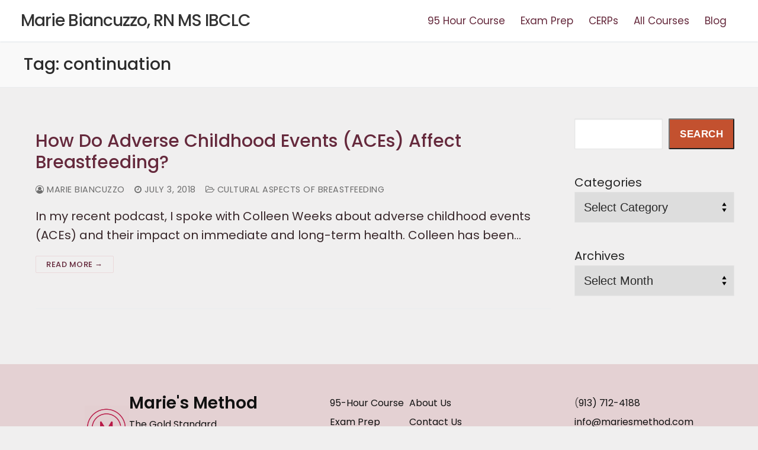

--- FILE ---
content_type: text/html; charset=UTF-8
request_url: https://mariebiancuzzo.com/tag/continuation/
body_size: 15543
content:
<!doctype html>
<html lang="en-US">
<head>
	<meta charset="UTF-8">
	<meta name="viewport" content="width=device-width, initial-scale=1, maximum-scale=10.0, user-scalable=yes">
	<link rel="profile" href="http://gmpg.org/xfn/11">
	<title>ACES (Early Childhood Event) and their relationship to breastfeeding</title>
<meta name='robots' content='max-image-preview:large' />
	<style>img:is([sizes="auto" i], [sizes^="auto," i]) { contain-intrinsic-size: 3000px 1500px }</style>
	<link rel='dns-prefetch' href='//fonts.googleapis.com' />
<link rel="alternate" type="application/rss+xml" title="Marie Biancuzzo, RN MS IBCLC &raquo; Feed" href="https://mariebiancuzzo.com/feed/" />
<link rel="alternate" type="application/rss+xml" title="Marie Biancuzzo, RN MS IBCLC &raquo; Comments Feed" href="https://mariebiancuzzo.com/comments/feed/" />
<link rel="alternate" type="application/rss+xml" title="Marie Biancuzzo, RN MS IBCLC &raquo; continuation Tag Feed" href="https://mariebiancuzzo.com/tag/continuation/feed/" />
<script type="text/javascript">
/* <![CDATA[ */
window._wpemojiSettings = {"baseUrl":"https:\/\/s.w.org\/images\/core\/emoji\/16.0.1\/72x72\/","ext":".png","svgUrl":"https:\/\/s.w.org\/images\/core\/emoji\/16.0.1\/svg\/","svgExt":".svg","source":{"concatemoji":"https:\/\/mariebiancuzzo.com\/wp-includes\/js\/wp-emoji-release.min.js?ver=6.8.3"}};
/*! This file is auto-generated */
!function(s,n){var o,i,e;function c(e){try{var t={supportTests:e,timestamp:(new Date).valueOf()};sessionStorage.setItem(o,JSON.stringify(t))}catch(e){}}function p(e,t,n){e.clearRect(0,0,e.canvas.width,e.canvas.height),e.fillText(t,0,0);var t=new Uint32Array(e.getImageData(0,0,e.canvas.width,e.canvas.height).data),a=(e.clearRect(0,0,e.canvas.width,e.canvas.height),e.fillText(n,0,0),new Uint32Array(e.getImageData(0,0,e.canvas.width,e.canvas.height).data));return t.every(function(e,t){return e===a[t]})}function u(e,t){e.clearRect(0,0,e.canvas.width,e.canvas.height),e.fillText(t,0,0);for(var n=e.getImageData(16,16,1,1),a=0;a<n.data.length;a++)if(0!==n.data[a])return!1;return!0}function f(e,t,n,a){switch(t){case"flag":return n(e,"\ud83c\udff3\ufe0f\u200d\u26a7\ufe0f","\ud83c\udff3\ufe0f\u200b\u26a7\ufe0f")?!1:!n(e,"\ud83c\udde8\ud83c\uddf6","\ud83c\udde8\u200b\ud83c\uddf6")&&!n(e,"\ud83c\udff4\udb40\udc67\udb40\udc62\udb40\udc65\udb40\udc6e\udb40\udc67\udb40\udc7f","\ud83c\udff4\u200b\udb40\udc67\u200b\udb40\udc62\u200b\udb40\udc65\u200b\udb40\udc6e\u200b\udb40\udc67\u200b\udb40\udc7f");case"emoji":return!a(e,"\ud83e\udedf")}return!1}function g(e,t,n,a){var r="undefined"!=typeof WorkerGlobalScope&&self instanceof WorkerGlobalScope?new OffscreenCanvas(300,150):s.createElement("canvas"),o=r.getContext("2d",{willReadFrequently:!0}),i=(o.textBaseline="top",o.font="600 32px Arial",{});return e.forEach(function(e){i[e]=t(o,e,n,a)}),i}function t(e){var t=s.createElement("script");t.src=e,t.defer=!0,s.head.appendChild(t)}"undefined"!=typeof Promise&&(o="wpEmojiSettingsSupports",i=["flag","emoji"],n.supports={everything:!0,everythingExceptFlag:!0},e=new Promise(function(e){s.addEventListener("DOMContentLoaded",e,{once:!0})}),new Promise(function(t){var n=function(){try{var e=JSON.parse(sessionStorage.getItem(o));if("object"==typeof e&&"number"==typeof e.timestamp&&(new Date).valueOf()<e.timestamp+604800&&"object"==typeof e.supportTests)return e.supportTests}catch(e){}return null}();if(!n){if("undefined"!=typeof Worker&&"undefined"!=typeof OffscreenCanvas&&"undefined"!=typeof URL&&URL.createObjectURL&&"undefined"!=typeof Blob)try{var e="postMessage("+g.toString()+"("+[JSON.stringify(i),f.toString(),p.toString(),u.toString()].join(",")+"));",a=new Blob([e],{type:"text/javascript"}),r=new Worker(URL.createObjectURL(a),{name:"wpTestEmojiSupports"});return void(r.onmessage=function(e){c(n=e.data),r.terminate(),t(n)})}catch(e){}c(n=g(i,f,p,u))}t(n)}).then(function(e){for(var t in e)n.supports[t]=e[t],n.supports.everything=n.supports.everything&&n.supports[t],"flag"!==t&&(n.supports.everythingExceptFlag=n.supports.everythingExceptFlag&&n.supports[t]);n.supports.everythingExceptFlag=n.supports.everythingExceptFlag&&!n.supports.flag,n.DOMReady=!1,n.readyCallback=function(){n.DOMReady=!0}}).then(function(){return e}).then(function(){var e;n.supports.everything||(n.readyCallback(),(e=n.source||{}).concatemoji?t(e.concatemoji):e.wpemoji&&e.twemoji&&(t(e.twemoji),t(e.wpemoji)))}))}((window,document),window._wpemojiSettings);
/* ]]> */
</script>
<style id='wp-emoji-styles-inline-css' type='text/css'>

	img.wp-smiley, img.emoji {
		display: inline !important;
		border: none !important;
		box-shadow: none !important;
		height: 1em !important;
		width: 1em !important;
		margin: 0 0.07em !important;
		vertical-align: -0.1em !important;
		background: none !important;
		padding: 0 !important;
	}
</style>
<link rel='stylesheet' id='wp-block-library-css' href='https://mariebiancuzzo.com/wp-includes/css/dist/block-library/style.min.css?ver=6.8.3' type='text/css' media='all' />
<style id='classic-theme-styles-inline-css' type='text/css'>
/*! This file is auto-generated */
.wp-block-button__link{color:#fff;background-color:#32373c;border-radius:9999px;box-shadow:none;text-decoration:none;padding:calc(.667em + 2px) calc(1.333em + 2px);font-size:1.125em}.wp-block-file__button{background:#32373c;color:#fff;text-decoration:none}
</style>
<style id='global-styles-inline-css' type='text/css'>
:root{--wp--preset--aspect-ratio--square: 1;--wp--preset--aspect-ratio--4-3: 4/3;--wp--preset--aspect-ratio--3-4: 3/4;--wp--preset--aspect-ratio--3-2: 3/2;--wp--preset--aspect-ratio--2-3: 2/3;--wp--preset--aspect-ratio--16-9: 16/9;--wp--preset--aspect-ratio--9-16: 9/16;--wp--preset--color--black: #000000;--wp--preset--color--cyan-bluish-gray: #abb8c3;--wp--preset--color--white: #ffffff;--wp--preset--color--pale-pink: #f78da7;--wp--preset--color--vivid-red: #cf2e2e;--wp--preset--color--luminous-vivid-orange: #ff6900;--wp--preset--color--luminous-vivid-amber: #fcb900;--wp--preset--color--light-green-cyan: #7bdcb5;--wp--preset--color--vivid-green-cyan: #00d084;--wp--preset--color--pale-cyan-blue: #8ed1fc;--wp--preset--color--vivid-cyan-blue: #0693e3;--wp--preset--color--vivid-purple: #9b51e0;--wp--preset--gradient--vivid-cyan-blue-to-vivid-purple: linear-gradient(135deg,rgba(6,147,227,1) 0%,rgb(155,81,224) 100%);--wp--preset--gradient--light-green-cyan-to-vivid-green-cyan: linear-gradient(135deg,rgb(122,220,180) 0%,rgb(0,208,130) 100%);--wp--preset--gradient--luminous-vivid-amber-to-luminous-vivid-orange: linear-gradient(135deg,rgba(252,185,0,1) 0%,rgba(255,105,0,1) 100%);--wp--preset--gradient--luminous-vivid-orange-to-vivid-red: linear-gradient(135deg,rgba(255,105,0,1) 0%,rgb(207,46,46) 100%);--wp--preset--gradient--very-light-gray-to-cyan-bluish-gray: linear-gradient(135deg,rgb(238,238,238) 0%,rgb(169,184,195) 100%);--wp--preset--gradient--cool-to-warm-spectrum: linear-gradient(135deg,rgb(74,234,220) 0%,rgb(151,120,209) 20%,rgb(207,42,186) 40%,rgb(238,44,130) 60%,rgb(251,105,98) 80%,rgb(254,248,76) 100%);--wp--preset--gradient--blush-light-purple: linear-gradient(135deg,rgb(255,206,236) 0%,rgb(152,150,240) 100%);--wp--preset--gradient--blush-bordeaux: linear-gradient(135deg,rgb(254,205,165) 0%,rgb(254,45,45) 50%,rgb(107,0,62) 100%);--wp--preset--gradient--luminous-dusk: linear-gradient(135deg,rgb(255,203,112) 0%,rgb(199,81,192) 50%,rgb(65,88,208) 100%);--wp--preset--gradient--pale-ocean: linear-gradient(135deg,rgb(255,245,203) 0%,rgb(182,227,212) 50%,rgb(51,167,181) 100%);--wp--preset--gradient--electric-grass: linear-gradient(135deg,rgb(202,248,128) 0%,rgb(113,206,126) 100%);--wp--preset--gradient--midnight: linear-gradient(135deg,rgb(2,3,129) 0%,rgb(40,116,252) 100%);--wp--preset--font-size--small: 13px;--wp--preset--font-size--medium: 20px;--wp--preset--font-size--large: 36px;--wp--preset--font-size--x-large: 42px;--wp--preset--spacing--20: 0.44rem;--wp--preset--spacing--30: 0.67rem;--wp--preset--spacing--40: 1rem;--wp--preset--spacing--50: 1.5rem;--wp--preset--spacing--60: 2.25rem;--wp--preset--spacing--70: 3.38rem;--wp--preset--spacing--80: 5.06rem;--wp--preset--shadow--natural: 6px 6px 9px rgba(0, 0, 0, 0.2);--wp--preset--shadow--deep: 12px 12px 50px rgba(0, 0, 0, 0.4);--wp--preset--shadow--sharp: 6px 6px 0px rgba(0, 0, 0, 0.2);--wp--preset--shadow--outlined: 6px 6px 0px -3px rgba(255, 255, 255, 1), 6px 6px rgba(0, 0, 0, 1);--wp--preset--shadow--crisp: 6px 6px 0px rgba(0, 0, 0, 1);}:where(.is-layout-flex){gap: 0.5em;}:where(.is-layout-grid){gap: 0.5em;}body .is-layout-flex{display: flex;}.is-layout-flex{flex-wrap: wrap;align-items: center;}.is-layout-flex > :is(*, div){margin: 0;}body .is-layout-grid{display: grid;}.is-layout-grid > :is(*, div){margin: 0;}:where(.wp-block-columns.is-layout-flex){gap: 2em;}:where(.wp-block-columns.is-layout-grid){gap: 2em;}:where(.wp-block-post-template.is-layout-flex){gap: 1.25em;}:where(.wp-block-post-template.is-layout-grid){gap: 1.25em;}.has-black-color{color: var(--wp--preset--color--black) !important;}.has-cyan-bluish-gray-color{color: var(--wp--preset--color--cyan-bluish-gray) !important;}.has-white-color{color: var(--wp--preset--color--white) !important;}.has-pale-pink-color{color: var(--wp--preset--color--pale-pink) !important;}.has-vivid-red-color{color: var(--wp--preset--color--vivid-red) !important;}.has-luminous-vivid-orange-color{color: var(--wp--preset--color--luminous-vivid-orange) !important;}.has-luminous-vivid-amber-color{color: var(--wp--preset--color--luminous-vivid-amber) !important;}.has-light-green-cyan-color{color: var(--wp--preset--color--light-green-cyan) !important;}.has-vivid-green-cyan-color{color: var(--wp--preset--color--vivid-green-cyan) !important;}.has-pale-cyan-blue-color{color: var(--wp--preset--color--pale-cyan-blue) !important;}.has-vivid-cyan-blue-color{color: var(--wp--preset--color--vivid-cyan-blue) !important;}.has-vivid-purple-color{color: var(--wp--preset--color--vivid-purple) !important;}.has-black-background-color{background-color: var(--wp--preset--color--black) !important;}.has-cyan-bluish-gray-background-color{background-color: var(--wp--preset--color--cyan-bluish-gray) !important;}.has-white-background-color{background-color: var(--wp--preset--color--white) !important;}.has-pale-pink-background-color{background-color: var(--wp--preset--color--pale-pink) !important;}.has-vivid-red-background-color{background-color: var(--wp--preset--color--vivid-red) !important;}.has-luminous-vivid-orange-background-color{background-color: var(--wp--preset--color--luminous-vivid-orange) !important;}.has-luminous-vivid-amber-background-color{background-color: var(--wp--preset--color--luminous-vivid-amber) !important;}.has-light-green-cyan-background-color{background-color: var(--wp--preset--color--light-green-cyan) !important;}.has-vivid-green-cyan-background-color{background-color: var(--wp--preset--color--vivid-green-cyan) !important;}.has-pale-cyan-blue-background-color{background-color: var(--wp--preset--color--pale-cyan-blue) !important;}.has-vivid-cyan-blue-background-color{background-color: var(--wp--preset--color--vivid-cyan-blue) !important;}.has-vivid-purple-background-color{background-color: var(--wp--preset--color--vivid-purple) !important;}.has-black-border-color{border-color: var(--wp--preset--color--black) !important;}.has-cyan-bluish-gray-border-color{border-color: var(--wp--preset--color--cyan-bluish-gray) !important;}.has-white-border-color{border-color: var(--wp--preset--color--white) !important;}.has-pale-pink-border-color{border-color: var(--wp--preset--color--pale-pink) !important;}.has-vivid-red-border-color{border-color: var(--wp--preset--color--vivid-red) !important;}.has-luminous-vivid-orange-border-color{border-color: var(--wp--preset--color--luminous-vivid-orange) !important;}.has-luminous-vivid-amber-border-color{border-color: var(--wp--preset--color--luminous-vivid-amber) !important;}.has-light-green-cyan-border-color{border-color: var(--wp--preset--color--light-green-cyan) !important;}.has-vivid-green-cyan-border-color{border-color: var(--wp--preset--color--vivid-green-cyan) !important;}.has-pale-cyan-blue-border-color{border-color: var(--wp--preset--color--pale-cyan-blue) !important;}.has-vivid-cyan-blue-border-color{border-color: var(--wp--preset--color--vivid-cyan-blue) !important;}.has-vivid-purple-border-color{border-color: var(--wp--preset--color--vivid-purple) !important;}.has-vivid-cyan-blue-to-vivid-purple-gradient-background{background: var(--wp--preset--gradient--vivid-cyan-blue-to-vivid-purple) !important;}.has-light-green-cyan-to-vivid-green-cyan-gradient-background{background: var(--wp--preset--gradient--light-green-cyan-to-vivid-green-cyan) !important;}.has-luminous-vivid-amber-to-luminous-vivid-orange-gradient-background{background: var(--wp--preset--gradient--luminous-vivid-amber-to-luminous-vivid-orange) !important;}.has-luminous-vivid-orange-to-vivid-red-gradient-background{background: var(--wp--preset--gradient--luminous-vivid-orange-to-vivid-red) !important;}.has-very-light-gray-to-cyan-bluish-gray-gradient-background{background: var(--wp--preset--gradient--very-light-gray-to-cyan-bluish-gray) !important;}.has-cool-to-warm-spectrum-gradient-background{background: var(--wp--preset--gradient--cool-to-warm-spectrum) !important;}.has-blush-light-purple-gradient-background{background: var(--wp--preset--gradient--blush-light-purple) !important;}.has-blush-bordeaux-gradient-background{background: var(--wp--preset--gradient--blush-bordeaux) !important;}.has-luminous-dusk-gradient-background{background: var(--wp--preset--gradient--luminous-dusk) !important;}.has-pale-ocean-gradient-background{background: var(--wp--preset--gradient--pale-ocean) !important;}.has-electric-grass-gradient-background{background: var(--wp--preset--gradient--electric-grass) !important;}.has-midnight-gradient-background{background: var(--wp--preset--gradient--midnight) !important;}.has-small-font-size{font-size: var(--wp--preset--font-size--small) !important;}.has-medium-font-size{font-size: var(--wp--preset--font-size--medium) !important;}.has-large-font-size{font-size: var(--wp--preset--font-size--large) !important;}.has-x-large-font-size{font-size: var(--wp--preset--font-size--x-large) !important;}
:where(.wp-block-post-template.is-layout-flex){gap: 1.25em;}:where(.wp-block-post-template.is-layout-grid){gap: 1.25em;}
:where(.wp-block-columns.is-layout-flex){gap: 2em;}:where(.wp-block-columns.is-layout-grid){gap: 2em;}
:root :where(.wp-block-pullquote){font-size: 1.5em;line-height: 1.6;}
</style>
<link rel='stylesheet' id='simple-banner-style-css' href='https://mariebiancuzzo.com/wp-content/plugins/simple-banner/simple-banner.css?ver=3.2.1' type='text/css' media='all' />
<link rel='stylesheet' id='wp-components-css' href='https://mariebiancuzzo.com/wp-includes/css/dist/components/style.min.css?ver=6.8.3' type='text/css' media='all' />
<link rel='stylesheet' id='godaddy-styles-css' href='https://mariebiancuzzo.com/wp-content/mu-plugins/vendor/wpex/godaddy-launch/includes/Dependencies/GoDaddy/Styles/build/latest.css?ver=2.0.2' type='text/css' media='all' />
<link rel='stylesheet' id='font-awesome-css' href='https://mariebiancuzzo.com/wp-content/plugins/elementor/assets/lib/font-awesome/css/font-awesome.min.css?ver=4.7.0' type='text/css' media='all' />
<link rel='stylesheet' id='customify-google-font-css' href='//fonts.googleapis.com/css?family=Poppins%3A100%2C100i%2C200%2C200i%2C300%2C300i%2C400%2C400i%2C500%2C500i%2C600%2C600i%2C700%2C700i%2C800%2C800i%2C900%2C900i&#038;display=swap&#038;ver=0.4.13' type='text/css' media='all' />
<link rel='stylesheet' id='customify-style-css' href='https://mariebiancuzzo.com/wp-content/themes/customify/style.min.css?ver=0.4.13' type='text/css' media='all' />
<style id='customify-style-inline-css' type='text/css'>
.customify-container, .layout-contained, .site-framed .site, .site-boxed .site { max-width: 2000px; } .main-layout-content .entry-content > .alignwide { width: calc( 2000px - 4em ); max-width: 100vw;  }#blog-posts .posts-layout .entry-media {border-radius: 15px;}#blog-posts .entry-readmore a  {color: #65293c; text-decoration-color: #65293c;} .single-post .content-inner {max-width: 1200px;}.header-top .header--row-inner,body:not(.fl-builder-edit) .button,body:not(.fl-builder-edit) button:not(.menu-mobile-toggle, .components-button, .customize-partial-edit-shortcut-button),body:not(.fl-builder-edit) input[type="button"]:not(.ed_button),button.button,input[type="button"]:not(.ed_button, .components-button, .customize-partial-edit-shortcut-button),input[type="reset"]:not(.components-button, .customize-partial-edit-shortcut-button),input[type="submit"]:not(.components-button, .customize-partial-edit-shortcut-button),.pagination .nav-links > *:hover,.pagination .nav-links span,.nav-menu-desktop.style-full-height .primary-menu-ul > li.current-menu-item > a,.nav-menu-desktop.style-full-height .primary-menu-ul > li.current-menu-ancestor > a,.nav-menu-desktop.style-full-height .primary-menu-ul > li > a:hover,.posts-layout .readmore-button:hover{    background-color: #ead9db;}.posts-layout .readmore-button {color: #ead9db;}.pagination .nav-links > *:hover,.pagination .nav-links span,.entry-single .tags-links a:hover,.entry-single .cat-links a:hover,.posts-layout .readmore-button,.posts-layout .readmore-button:hover{    border-color: #ead9db;}.customify-builder-btn{    background-color: #5e4b4d;}body{    color: #38272a;}abbr, acronym {    border-bottom-color: #38272a;}a                {                    color: #111111;}a:hover,a:focus,.link-meta:hover, .link-meta a:hover{    color: #444444;}h2 + h3,.comments-area h2 + .comments-title,.h2 + h3,.comments-area .h2 + .comments-title,.page-breadcrumb {    border-top-color: #eaecee;}blockquote,.site-content .widget-area .menu li.current-menu-item > a:before{    border-left-color: #eaecee;}@media screen and (min-width: 64em) {    .comment-list .children li.comment {        border-left-color: #eaecee;    }    .comment-list .children li.comment:after {        background-color: #eaecee;    }}.page-titlebar, .page-breadcrumb,.posts-layout .entry-inner {    border-bottom-color: #eaecee;}.header-search-form .search-field,.entry-content .page-links a,.header-search-modal,.pagination .nav-links > *,.entry-footer .tags-links a, .entry-footer .cat-links a,.search .content-area article,.site-content .widget-area .menu li.current-menu-item > a,.posts-layout .entry-inner,.post-navigation .nav-links,article.comment .comment-meta,.widget-area .widget_pages li a, .widget-area .widget_categories li a, .widget-area .widget_archive li a, .widget-area .widget_meta li a, .widget-area .widget_nav_menu li a, .widget-area .widget_product_categories li a, .widget-area .widget_recent_entries li a, .widget-area .widget_rss li a,.widget-area .widget_recent_comments li{    border-color: #eaecee;}.header-search-modal::before {    border-top-color: #eaecee;    border-left-color: #eaecee;}@media screen and (min-width: 48em) {    .content-sidebar.sidebar_vertical_border .content-area {        border-right-color: #eaecee;    }    .sidebar-content.sidebar_vertical_border .content-area {        border-left-color: #eaecee;    }    .sidebar-sidebar-content.sidebar_vertical_border .sidebar-primary {        border-right-color: #eaecee;    }    .sidebar-sidebar-content.sidebar_vertical_border .sidebar-secondary {        border-right-color: #eaecee;    }    .content-sidebar-sidebar.sidebar_vertical_border .sidebar-primary {        border-left-color: #eaecee;    }    .content-sidebar-sidebar.sidebar_vertical_border .sidebar-secondary {        border-left-color: #eaecee;    }    .sidebar-content-sidebar.sidebar_vertical_border .content-area {        border-left-color: #eaecee;        border-right-color: #eaecee;    }    .sidebar-content-sidebar.sidebar_vertical_border .content-area {        border-left-color: #eaecee;        border-right-color: #eaecee;    }}article.comment .comment-post-author {background: #6d6d6d;}.pagination .nav-links > *,.link-meta,.link-meta a,.color-meta,.entry-single .tags-links:before,.entry-single .cats-links:before{    color: #6d6d6d;}h1, h2, h3, h4, h5, h6 { color: #65293c;}.site-content .widget-title { color: #65293c;}body {font-family: "Poppins";font-weight: normal;font-size: 20px;line-height: 32px;}h1, h2, h3, h4, h5, h6, .h1, .h2, .h3, .h4, .h5, .h6 {font-family: "Poppins";font-weight: 500;}.site-content .widget-title {font-family: "Poppins";font-weight: 300;}.site-branding .site-title, .site-branding .site-title a {font-family: "Poppins";font-weight: 500;text-transform: none;font-size: 28px;letter-spacing: -1px;}.site-branding .site-description {font-family: "Poppins";font-weight: 300;}.entry-content h1, .wp-block h1, .entry-single .entry-title {font-size: 42px;line-height: 56px;}.entry-content h2, .wp-block h2 {font-size: 36px;line-height: 46px;}.entry-content h3, .wp-block h3 {font-size: 32px;line-height: 40px;}.entry-content h4, .wp-block h4 {font-size: 24px;line-height: 30px;}.entry-content h5, .wp-block h5 {font-size: 20px;line-height: 26px;}.entry-content h6, .wp-block h6 {font-size: 16px;line-height: 20px;}#page-cover {background-image: url("https://r21.802.myftpupload.com/wp-content/themes/customify/assets/images/default-cover.jpg");}.header--row:not(.header--transparent).header-main .header--row-inner  {background-color: #ffffff;} #header-menu-sidebar-bg  {color: #ffffff; text-decoration-color: #ffffff;} #header-menu-sidebar-bg .menu li a, #header-menu-sidebar-bg .item--html a, #header-menu-sidebar-bg .cart-item-link, #header-menu-sidebar-bg .nav-toggle-icon  {color: #ffffff; text-decoration-color: #ffffff;} #header-menu-sidebar-bg:before  {background-color: #000000;} .sub-menu .li-duplicator {display:none !important;}.header-search_icon-item .header-search-modal  {border-style: solid;} .header-search_icon-item .search-field  {border-style: solid;} .dark-mode .header-search_box-item .search-form-fields, .header-search_box-item .search-form-fields  {border-style: solid;} .builder-item--primary-menu .nav-menu-desktop .primary-menu-ul > li > a  {color: #65293c; text-decoration-color: #65293c;} .builder-item--primary-menu .nav-menu-desktop .primary-menu-ul > li > a,.builder-item-sidebar .primary-menu-sidebar .primary-menu-ul > li > a {font-family: "Poppins";font-weight: normal;text-transform: none;font-size: 17px;}a.item--button {font-family: "Poppins";font-weight: 500;font-size: 15px;}a.item--button  {color: #eeeeee; text-decoration-color: #eeeeee;background-color: #65293c;border-top-left-radius: 18px;border-top-right-radius: 18px;border-bottom-right-radius: 18px;border-bottom-left-radius: 18px;} .header-social-icons.customify-builder-social-icons.color-custom li a {background-color: #ededed;}.header-social-icons.customify-builder-social-icons.color-custom li a {color: #000000;}#cb-row--footer-main .footer--row-inner {background-color: #e4d1d3}#cb-row--footer-bottom .footer--row-inner {background-color: #e4d1d3}.builder-item--footer_copyright, .builder-item--footer_copyright p {font-weight: 600;}.footer-social-icons.customify-builder-social-icons.color-custom li a {background-color: #e9e9e9;}.footer-social-icons.customify-builder-social-icons.color-custom li a {color: #6c648b;}body  {background-color: #f0efef;} .site-content .content-area  {background-color: #f0efef;} .site-content  {background-color: #f0efef;} /* CSS for desktop */#blog-posts .entry-inner  {margin-top: 20px;margin-right: 20px;margin-bottom: 20px;margin-left: 20px;padding-bottom: 60px;} #blog-posts .posts-layout .entry-media, #blog-posts .posts-layout.layout--blog_classic .entry-media {flex-basis: 20%; width: 20%;}#page-cover .page-cover-inner {min-height: 300px;}.header--row.header-top .customify-grid, .header--row.header-top .style-full-height .primary-menu-ul > li > a {min-height: 0px;}.header--row.header-main .customify-grid, .header--row.header-main .style-full-height .primary-menu-ul > li > a {min-height: 70px;}.header--row.header-bottom .customify-grid, .header--row.header-bottom .style-full-height .primary-menu-ul > li > a {min-height: 0px;}.header--row .builder-item--logo, .builder-item.builder-item--group .item--inner.builder-item--logo {margin-top: 05px;margin-right: 05px;margin-bottom: 05px;margin-left: 05px;}.header--row .builder-first--nav-icon {text-align: right;}.header-search_icon-item .search-submit {margin-left: -40px;}.header-search_box-item .search-submit{margin-left: -40px;} .header-search_box-item .woo_bootster_search .search-submit{margin-left: -40px;} .header-search_box-item .header-search-form button.search-submit{margin-left:-40px;}.header--row .builder-first--primary-menu {text-align: right;}.footer--row .builder-item--footer-1, .builder-item.builder-item--group .item--inner.builder-item--footer-1 {margin-top: 0px;margin-bottom: 0px;}.footer-social-icons.customify-builder-social-icons li a { font-size: 14px; }.footer-social-icons.customify-builder-social-icons li a {padding: 0.5em;}.footer-social-icons.customify-builder-social-icons li {margin-left: 4px; margin-right: 4px;}.footer--row .builder-item--footer-social-icons, .builder-item.builder-item--group .item--inner.builder-item--footer-social-icons {margin-top: 10px;}/* CSS for tablet */@media screen and (max-width: 1024px) { #page-cover .page-cover-inner {min-height: 250px;}.header--row .builder-first--nav-icon {text-align: right;}.header-search_icon-item .search-submit {margin-left: -40px;}.header-search_box-item .search-submit{margin-left: -40px;} .header-search_box-item .woo_bootster_search .search-submit{margin-left: -40px;} .header-search_box-item .header-search-form button.search-submit{margin-left:-40px;} }/* CSS for mobile */@media screen and (max-width: 568px) { #blog-posts .entry-inner  {margin-top: 0px;margin-right: 0px;margin-bottom: 0px;margin-left: 0px;} body {font-size: 18px;}.site-branding .site-title, .site-branding .site-title a {font-size: 16px;}.entry-content h1, .wp-block h1, .entry-single .entry-title {font-size: 26px;}.entry-content h2, .wp-block h2 {font-size: 25px;}.entry-content h3, .wp-block h3 {font-size: 24px;}.entry-content h4, .wp-block h4 {font-size: 23px;}.entry-content h5, .wp-block h5 {font-size: 22px;}.entry-content h6, .wp-block h6 {font-size: 21px;}#page-cover .page-cover-inner {min-height: 200px;}.header--row.header-top .customify-grid, .header--row.header-top .style-full-height .primary-menu-ul > li > a {min-height: 33px;}.header--row .builder-first--nav-icon {text-align: right;}.header-search_icon-item .search-submit {margin-left: -40px;}.header-search_box-item .search-submit{margin-left: -40px;} .header-search_box-item .woo_bootster_search .search-submit{margin-left: -40px;} .header-search_box-item .header-search-form button.search-submit{margin-left:-40px;} }
</style>
<script type="text/javascript" src="https://mariebiancuzzo.com/wp-includes/js/jquery/jquery.min.js?ver=3.7.1" id="jquery-core-js"></script>
<script type="text/javascript" src="https://mariebiancuzzo.com/wp-includes/js/jquery/jquery-migrate.min.js?ver=3.4.1" id="jquery-migrate-js"></script>
<script type="text/javascript" id="simple-banner-script-js-before">
/* <![CDATA[ */
const simpleBannerScriptParams = {"pro_version_enabled":"","debug_mode":"","id":2246,"version":"3.2.1","banner_params":[{"hide_simple_banner":"yes","simple_banner_prepend_element":"body","simple_banner_position":"sticky","header_margin":"","header_padding":"","wp_body_open_enabled":"","wp_body_open":true,"simple_banner_z_index":"99999","simple_banner_text":"","disabled_on_current_page":false,"disabled_pages_array":[],"is_current_page_a_post":true,"disabled_on_posts":"","simple_banner_disabled_page_paths":"","simple_banner_font_size":"14px","simple_banner_color":"#000000","simple_banner_text_color":"#ffffff","simple_banner_link_color":"#eeeeee","simple_banner_close_color":"#000000","simple_banner_custom_css":"","simple_banner_scrolling_custom_css":"","simple_banner_text_custom_css":"","simple_banner_button_css":"","site_custom_css":"","keep_site_custom_css":"","site_custom_js":"","keep_site_custom_js":"","close_button_enabled":"","close_button_expiration":"","close_button_cookie_set":false,"current_date":{"date":"2026-01-22 08:03:17.787455","timezone_type":3,"timezone":"UTC"},"start_date":{"date":"2026-01-22 08:03:17.787467","timezone_type":3,"timezone":"UTC"},"end_date":{"date":"2026-01-22 08:03:17.787475","timezone_type":3,"timezone":"UTC"},"simple_banner_start_after_date":"","simple_banner_remove_after_date":"","simple_banner_insert_inside_element":""}]}
/* ]]> */
</script>
<script type="text/javascript" src="https://mariebiancuzzo.com/wp-content/plugins/simple-banner/simple-banner.js?ver=3.2.1" id="simple-banner-script-js"></script>
<link rel="https://api.w.org/" href="https://mariebiancuzzo.com/wp-json/" /><link rel="alternate" title="JSON" type="application/json" href="https://mariebiancuzzo.com/wp-json/wp/v2/tags/587" /><link rel="EditURI" type="application/rsd+xml" title="RSD" href="https://mariebiancuzzo.com/xmlrpc.php?rsd" />
<meta name="generator" content="WordPress 6.8.3" />
<style id="simple-banner-hide" type="text/css">.simple-banner{display:none;}</style><style id="simple-banner-position" type="text/css">.simple-banner{position:sticky;}</style><style id="simple-banner-font-size" type="text/css">.simple-banner .simple-banner-text{font-size:14px;}</style><style id="simple-banner-background-color" type="text/css">.simple-banner{background:#000000;}</style><style id="simple-banner-text-color" type="text/css">.simple-banner .simple-banner-text{color:#ffffff;}</style><style id="simple-banner-link-color" type="text/css">.simple-banner .simple-banner-text a{color:#eeeeee;}</style><style id="simple-banner-z-index" type="text/css">.simple-banner{z-index:99999;}</style><style id="simple-banner-close-color" type="text/css">.simple-banner .simple-banner-button{color:#000000;}</style><style id="simple-banner-site-custom-css-dummy" type="text/css"></style><script id="simple-banner-site-custom-js-dummy" type="text/javascript"></script><meta name="description" content="ACES are early childhood events. How do they impact breastfeeding? Just as importantly, can breastfeeding affected ACES? Come find out!">
<meta name="generator" content="Elementor 3.34.2; features: additional_custom_breakpoints; settings: css_print_method-external, google_font-enabled, font_display-auto">
			<style>
				.e-con.e-parent:nth-of-type(n+4):not(.e-lazyloaded):not(.e-no-lazyload),
				.e-con.e-parent:nth-of-type(n+4):not(.e-lazyloaded):not(.e-no-lazyload) * {
					background-image: none !important;
				}
				@media screen and (max-height: 1024px) {
					.e-con.e-parent:nth-of-type(n+3):not(.e-lazyloaded):not(.e-no-lazyload),
					.e-con.e-parent:nth-of-type(n+3):not(.e-lazyloaded):not(.e-no-lazyload) * {
						background-image: none !important;
					}
				}
				@media screen and (max-height: 640px) {
					.e-con.e-parent:nth-of-type(n+2):not(.e-lazyloaded):not(.e-no-lazyload),
					.e-con.e-parent:nth-of-type(n+2):not(.e-lazyloaded):not(.e-no-lazyload) * {
						background-image: none !important;
					}
				}
			</style>
			<link rel="icon" href="https://mariebiancuzzo.com/wp-content/uploads/2025/06/cropped-MM.BrandPrez.03-66-150x150.png" sizes="32x32" />
<link rel="icon" href="https://mariebiancuzzo.com/wp-content/uploads/2025/06/cropped-MM.BrandPrez.03-66-300x300.png" sizes="192x192" />
<link rel="apple-touch-icon" href="https://mariebiancuzzo.com/wp-content/uploads/2025/06/cropped-MM.BrandPrez.03-66-300x300.png" />
<meta name="msapplication-TileImage" content="https://mariebiancuzzo.com/wp-content/uploads/2025/06/cropped-MM.BrandPrez.03-66-300x300.png" />
</head>

<body class="archive tag tag-continuation tag-587 wp-theme-customify hfeed content-sidebar main-layout-content-sidebar site-full-width menu_sidebar_slide_left elementor-default elementor-kit-7809">
<div id="page" class="site box-shadow">
	<a class="skip-link screen-reader-text" href="#site-content">Skip to content</a>
	<a class="close is-size-medium  close-panel close-sidebar-panel" href="#">
        <span class="hamburger hamburger--squeeze is-active">
            <span class="hamburger-box">
              <span class="hamburger-inner"><span class="screen-reader-text">Menu</span></span>
            </span>
        </span>
        <span class="screen-reader-text">Close</span>
        </a><header id="masthead" class="site-header header-v2"><div id="masthead-inner" class="site-header-inner">							<div  class="header-main header--row layout-fullwidth"  id="cb-row--header-main"  data-row-id="main"  data-show-on="desktop mobile">
								<div class="header--row-inner header-main-inner light-mode">
									<div class="customify-container">
										<div class="customify-grid  cb-row--desktop hide-on-mobile hide-on-tablet customify-grid-middle"><div class="row-v2 row-v2-main no-center"><div class="col-v2 col-v2-left"><div class="item--inner builder-item--logo" data-section="title_tagline" data-item-id="logo" >		<div class="site-branding logo-top">
			<div class="site-name-desc">						<p class="site-title">
							<a href="https://mariebiancuzzo.com/" rel="home">Marie Biancuzzo, RN MS IBCLC</a>
						</p>
						</div>		</div><!-- .site-branding -->
		</div></div><div class="col-v2 col-v2-right"><div class="item--inner builder-item--primary-menu has_menu" data-section="header_menu_primary" data-item-id="primary-menu" ><nav  id="site-navigation-main-desktop" class="site-navigation primary-menu primary-menu-main nav-menu-desktop primary-menu-desktop style-plain"><ul id="menu-main" class="primary-menu-ul menu nav-menu"><li id="menu-item--main-desktop-32688" class="menu-item menu-item-type-custom menu-item-object-custom menu-item-32688"><a href="https://www.mariesmethod.com/95hourcourse"><span class="link-before">95 Hour Course</span></a></li>
<li id="menu-item--main-desktop-32689" class="menu-item menu-item-type-custom menu-item-object-custom menu-item-32689"><a href="https://www.mariesmethod.com/examprep"><span class="link-before">Exam Prep</span></a></li>
<li id="menu-item--main-desktop-32690" class="menu-item menu-item-type-custom menu-item-object-custom menu-item-32690"><a href="https://www.mariesmethod.com/cerps"><span class="link-before">CERPs</span></a></li>
<li id="menu-item--main-desktop-32691" class="menu-item menu-item-type-custom menu-item-object-custom menu-item-32691"><a href="https://www.mariesmethod.com/courses"><span class="link-before">All Courses</span></a></li>
<li id="menu-item--main-desktop-32692" class="menu-item menu-item-type-post_type menu-item-object-page current_page_parent menu-item-32692"><a href="https://mariebiancuzzo.com/blog/"><span class="link-before">Blog</span></a></li>
</ul></nav></div></div></div></div><div class="cb-row--mobile hide-on-desktop customify-grid customify-grid-middle"><div class="row-v2 row-v2-main no-center"><div class="col-v2 col-v2-left"><div class="item--inner builder-item--logo" data-section="title_tagline" data-item-id="logo" >		<div class="site-branding logo-top">
			<div class="site-name-desc">						<p class="site-title">
							<a href="https://mariebiancuzzo.com/" rel="home">Marie Biancuzzo, RN MS IBCLC</a>
						</p>
						</div>		</div><!-- .site-branding -->
		</div></div><div class="col-v2 col-v2-right"><div class="item--inner builder-item--search_icon" data-section="search_icon" data-item-id="search_icon" ><div class="header-search_icon-item item--search_icon">		<a class="search-icon" href="#" aria-label="open search tool">
			<span class="ic-search">
				<svg aria-hidden="true" focusable="false" role="presentation" xmlns="http://www.w3.org/2000/svg" width="20" height="21" viewBox="0 0 20 21">
					<path fill="currentColor" fill-rule="evenodd" d="M12.514 14.906a8.264 8.264 0 0 1-4.322 1.21C3.668 16.116 0 12.513 0 8.07 0 3.626 3.668.023 8.192.023c4.525 0 8.193 3.603 8.193 8.047 0 2.033-.769 3.89-2.035 5.307l4.999 5.552-1.775 1.597-5.06-5.62zm-4.322-.843c3.37 0 6.102-2.684 6.102-5.993 0-3.31-2.732-5.994-6.102-5.994S2.09 4.76 2.09 8.07c0 3.31 2.732 5.993 6.102 5.993z"></path>
				</svg>
			</span>
			<span class="ic-close">
				<svg version="1.1" id="Capa_1" xmlns="http://www.w3.org/2000/svg" xmlns:xlink="http://www.w3.org/1999/xlink" x="0px" y="0px" width="612px" height="612px" viewBox="0 0 612 612" fill="currentColor" style="enable-background:new 0 0 612 612;" xml:space="preserve"><g><g id="cross"><g><polygon points="612,36.004 576.521,0.603 306,270.608 35.478,0.603 0,36.004 270.522,306.011 0,575.997 35.478,611.397 306,341.411 576.521,611.397 612,575.997 341.459,306.011 " /></g></g></g><g></g><g></g><g></g><g></g><g></g><g></g><g></g><g></g><g></g><g></g><g></g><g></g><g></g><g></g><g></g></svg>
			</span>
			<span class="arrow-down"></span>
		</a>
		<div class="header-search-modal-wrapper">
			<form role="search" class="header-search-modal header-search-form" action="https://mariebiancuzzo.com/">
				<label>
					<span class="screen-reader-text">Search for:</span>
					<input type="search" class="search-field" placeholder="Search ..." value="" name="s" title="Search for:" />
				</label>
				<button type="submit" class="search-submit" aria-label="submit search">
					<svg aria-hidden="true" focusable="false" role="presentation" xmlns="http://www.w3.org/2000/svg" width="20" height="21" viewBox="0 0 20 21">
						<path fill="currentColor" fill-rule="evenodd" d="M12.514 14.906a8.264 8.264 0 0 1-4.322 1.21C3.668 16.116 0 12.513 0 8.07 0 3.626 3.668.023 8.192.023c4.525 0 8.193 3.603 8.193 8.047 0 2.033-.769 3.89-2.035 5.307l4.999 5.552-1.775 1.597-5.06-5.62zm-4.322-.843c3.37 0 6.102-2.684 6.102-5.993 0-3.31-2.732-5.994-6.102-5.994S2.09 4.76 2.09 8.07c0 3.31 2.732 5.993 6.102 5.993z"></path>
					</svg>
				</button>
			</form>
		</div>
		</div></div><div class="item--inner builder-item--nav-icon" data-section="header_menu_icon" data-item-id="nav-icon" >		<button type="button" class="menu-mobile-toggle item-button is-size-desktop-medium is-size-tablet-medium is-size-mobile-medium"  aria-label="nav icon">
			<span class="hamburger hamburger--squeeze">
				<span class="hamburger-box">
					<span class="hamburger-inner"></span>
				</span>
			</span>
			<span class="nav-icon--label hide-on-tablet hide-on-mobile">Menu</span></button>
		</div></div></div></div>									</div>
								</div>
							</div>
							<div id="header-menu-sidebar" class="header-menu-sidebar menu-sidebar-panel dark-mode"><div id="header-menu-sidebar-bg" class="header-menu-sidebar-bg"><div id="header-menu-sidebar-inner" class="header-menu-sidebar-inner"><div class="builder-item-sidebar mobile-item--primary-menu mobile-item--menu "><div class="item--inner" data-item-id="primary-menu" data-section="header_menu_primary"><nav  id="site-navigation-sidebar-mobile" class="site-navigation primary-menu primary-menu-sidebar nav-menu-mobile primary-menu-mobile style-plain"><ul id="menu-main" class="primary-menu-ul menu nav-menu"><li id="menu-item--sidebar-mobile-32688" class="menu-item menu-item-type-custom menu-item-object-custom menu-item-32688"><a href="https://www.mariesmethod.com/95hourcourse"><span class="link-before">95 Hour Course</span></a></li>
<li id="menu-item--sidebar-mobile-32689" class="menu-item menu-item-type-custom menu-item-object-custom menu-item-32689"><a href="https://www.mariesmethod.com/examprep"><span class="link-before">Exam Prep</span></a></li>
<li id="menu-item--sidebar-mobile-32690" class="menu-item menu-item-type-custom menu-item-object-custom menu-item-32690"><a href="https://www.mariesmethod.com/cerps"><span class="link-before">CERPs</span></a></li>
<li id="menu-item--sidebar-mobile-32691" class="menu-item menu-item-type-custom menu-item-object-custom menu-item-32691"><a href="https://www.mariesmethod.com/courses"><span class="link-before">All Courses</span></a></li>
<li id="menu-item--sidebar-mobile-32692" class="menu-item menu-item-type-post_type menu-item-object-page current_page_parent menu-item-32692"><a href="https://mariebiancuzzo.com/blog/"><span class="link-before">Blog</span></a></li>
</ul></nav></div></div></div></div></div></div></header>		<div id="page-titlebar" class="page-header--item page-titlebar layout-fullwidth">
			<div class="page-titlebar-inner customify-container">
				<h1 class="titlebar-title h4">Tag: <span>continuation</span></h1>			</div>
		</div>
			<div id="site-content" class="site-content">
		<div class="customify-container">
			<div class="customify-grid">
				<main id="main" class="content-area customify-col-9_sm-12">
					<div class="content-inner">
	<div id="blog-posts">		<div class="posts-layout-wrapper">
			<div class="posts-layout layout--blog_classic" >
										<article class="entry odd post-2246 post type-post status-publish format-standard hentry category-cultural-aspects-of-breastfeeding tag-aces tag-adverse-childhood-events tag-breastfeeding tag-continuation tag-initiation tag-mothers tag-support tag-therapy">
			<div class="entry-inner">
								<div class="entry-content-data">
					<div class="entry-article-part entry-article-header"><h2 class="entry-title entry--item"><a href="https://mariebiancuzzo.com/2018/07/03/adverse-childhood-events-aces-do-they-affect-breastfeeding/" title="How Do Adverse Childhood Events (ACEs) Affect Breastfeeding?" rel="bookmark" class="plain_color">How Do Adverse Childhood Events (ACEs) Affect Breastfeeding?</a></h2>			<div class="entry-meta entry--item text-uppercase text-xsmall link-meta">
				<span class="meta-item byline"> <span class="author vcard"><a class="url fn n" href="https://mariebiancuzzo.com/author/mbiancuzzo/"><i class="fa fa-user-circle-o"></i> Marie Biancuzzo</a></span></span><span class="sep"></span><span class="meta-item posted-on"><a href="https://mariebiancuzzo.com/2018/07/03/adverse-childhood-events-aces-do-they-affect-breastfeeding/" rel="bookmark"><i class="fa fa-clock-o" aria-hidden="true"></i> <time class="entry-date published" datetime="2018-07-03T06:00:06-04:00">July 3, 2018</time></a></span><span class="sep"></span><span class="meta-item meta-cat"><a href="https://mariebiancuzzo.com/category/social-issues-support/cultural-aspects-of-breastfeeding/" rel="tag"><i class="fa fa-folder-open-o" aria-hidden="true"></i> Cultural Aspects of Breastfeeding</a></span>			</div><!-- .entry-meta -->
			</div><div class="entry-article-part entry-article-body"><div class="entry-excerpt entry--item"><p>In my recent podcast, I spoke with Colleen Weeks about adverse childhood events (ACEs) and their impact on immediate and long-term health. Colleen has been&hellip;</p>
</div></div><div class="entry-article-part entry-article-footer only-more">		<div class="entry-readmore entry--item">
			<a class="readmore-button" href="https://mariebiancuzzo.com/2018/07/03/adverse-childhood-events-aces-do-they-affect-breastfeeding/" title="">Read more &rarr;</a>
		</div><!-- .entry-content -->
		</div>				</div>
					</div>
		</article><!-- /.entry post -->
				</div>
					</div>
</div></div><!-- #.content-inner -->
              			</main><!-- #main -->
			<aside id="sidebar-primary" class="sidebar-primary customify-col-3_sm-12">
	<div class="sidebar-primary-inner sidebar-inner widget-area">
		<section id="block-7" class="widget widget_block widget_search"><form role="search" method="get" action="https://mariebiancuzzo.com/" class="wp-block-search__button-outside wp-block-search__text-button wp-block-search"    ><label class="wp-block-search__label" for="wp-block-search__input-1" >Search</label><div class="wp-block-search__inside-wrapper " ><input class="wp-block-search__input" id="wp-block-search__input-1" placeholder="" value="" type="search" name="s" required /><button aria-label="Search" class="wp-block-search__button wp-element-button" type="submit" >Search</button></div></form></section><section id="block-8" class="widget widget_block widget_categories"><div class="wp-block-categories-dropdown wp-block-categories"><label class="wp-block-categories__label" for="wp-block-categories-1">Categories</label><select  name='category_name' id='wp-block-categories-1' class='postform'>
	<option value='-1'>Select Category</option>
	<option class="level-0" value="hospitals-physicians-health-agencies-and-advocates">Hospitals, Physicians, &amp; Health Agencies and Advocates</option>
	<option class="level-1" value="baby-friendly-hospital">&nbsp;&nbsp;&nbsp;Baby-Friendly Hospital Initiative</option>
	<option class="level-1" value="hospital-policies-and-policy-development">&nbsp;&nbsp;&nbsp;Hospital Policies and Policy Development</option>
	<option class="level-0" value="infant-child-feeding-and-development">Infant &amp; Child Feeding and Development</option>
	<option class="level-1" value="breastfeeding-in-the-first-few-weeks">&nbsp;&nbsp;&nbsp;Breastfeeding in the First Few Weeks</option>
	<option class="level-1" value="communication">&nbsp;&nbsp;&nbsp;Communication</option>
	<option class="level-1" value="growth-premature-challenges-milk-banking-failure-to-thrive-children-siblings">&nbsp;&nbsp;&nbsp;Growth Premature Challenges, Milk Banking, Failure to Thrive, Children, Siblings</option>
	<option class="level-1" value="sleep-and-sleep-issues">&nbsp;&nbsp;&nbsp;Sleep and Sleep Issues</option>
	<option class="level-1" value="social-emotional">&nbsp;&nbsp;&nbsp;Social-emotional</option>
	<option class="level-1" value="weaning-and-starting-on-solids">&nbsp;&nbsp;&nbsp;Weaning and Starting on Solids</option>
	<option class="level-1" value="when-to-call-for-help-baby">&nbsp;&nbsp;&nbsp;When to Call for Help: Baby</option>
	<option class="level-0" value="licensed-and-certified-professionals">Licensed and Certified Professionals</option>
	<option class="level-1" value="iblce-exam-exam-prep">&nbsp;&nbsp;&nbsp;IBLCE Exam &amp; Exam Prep</option>
	<option class="level-1" value="ibclc-recertification">&nbsp;&nbsp;&nbsp;IBLCE Recertification</option>
	<option class="level-1" value="leadership-in-your-organization">&nbsp;&nbsp;&nbsp;Leadership In Your Organization</option>
	<option class="level-1" value="staff-training-and-continuing-education">&nbsp;&nbsp;&nbsp;Staff Training and Continuing Education</option>
	<option class="level-1" value="test-taking-strategies">&nbsp;&nbsp;&nbsp;Test-Taking Strategies</option>
	<option class="level-0" value="on-the-go">On the Go</option>
	<option class="level-1" value="childcare">&nbsp;&nbsp;&nbsp;Childcare</option>
	<option class="level-1" value="going-back-to-work">&nbsp;&nbsp;&nbsp;Going Back to Work</option>
	<option class="level-1" value="milk-expression-storage-sharing">&nbsp;&nbsp;&nbsp;Milk Expression, Storage &amp; Sharing</option>
	<option class="level-1" value="pumping-and-hand-expression">&nbsp;&nbsp;&nbsp;Pumping and Hand expression</option>
	<option class="level-1" value="travels-and-holidays">&nbsp;&nbsp;&nbsp;Travels and Holidays</option>
	<option class="level-0" value="parents-pregnancy-the-first-90-days">Parents: Pregnancy &amp; The First 90 Days</option>
	<option class="level-1" value="breastfeeding-in-special-circumstances">&nbsp;&nbsp;&nbsp;Breastfeeding in Special Circumstances</option>
	<option class="level-1" value="is-it-safe">&nbsp;&nbsp;&nbsp;Is it Safe?</option>
	<option class="level-2" value="complementary-and-alternative-medicine">&nbsp;&nbsp;&nbsp;&nbsp;&nbsp;&nbsp;Complementary and Alternative Medicine</option>
	<option class="level-2" value="substances">&nbsp;&nbsp;&nbsp;&nbsp;&nbsp;&nbsp;Substances</option>
	<option class="level-1" value="milk-supply">&nbsp;&nbsp;&nbsp;Milk Supply</option>
	<option class="level-1" value="mom-breast-over-all-health-parents-pregnancy-the-first-90-days">&nbsp;&nbsp;&nbsp;Mom Breast &amp; Over-All Health</option>
	<option class="level-2" value="breast-conditions-engorgement-mastitis-abscess-exams">&nbsp;&nbsp;&nbsp;&nbsp;&nbsp;&nbsp;Breast Conditions: Engorgement, Mastitis, Abscess, Exams</option>
	<option class="level-2" value="motherhood-at-varying-ages">&nbsp;&nbsp;&nbsp;&nbsp;&nbsp;&nbsp;Motherhood at Varying Ages</option>
	<option class="level-2" value="whole-body-health">&nbsp;&nbsp;&nbsp;&nbsp;&nbsp;&nbsp;Whole Body Health</option>
	<option class="level-1" value="when-to-call-for-help-parents">&nbsp;&nbsp;&nbsp;When to Call for Help: Parents</option>
	<option class="level-0" value="lactation-practice">Professional Roles &amp; Responsibilities</option>
	<option class="level-0" value="social-issues-support">Social Issues &amp; Support</option>
	<option class="level-1" value="breastfeeding-in-emergencies">&nbsp;&nbsp;&nbsp;Breastfeeding in Emergencies</option>
	<option class="level-1" value="breastfeeding-in-public">&nbsp;&nbsp;&nbsp;Breastfeeding in Public</option>
	<option class="level-1" value="cultural-aspects-of-breastfeeding">&nbsp;&nbsp;&nbsp;Cultural Aspects of Breastfeeding</option>
	<option class="level-1" value="family-community-support">&nbsp;&nbsp;&nbsp;Family &amp; Community Support</option>
	<option class="level-1" value="going-green">&nbsp;&nbsp;&nbsp;Going Green</option>
	<option class="level-0" value="uncategorized">Uncategorized</option>
</select><script type="text/javascript">
/* <![CDATA[ */
	
	( function() {
		var dropdown = document.getElementById( 'wp-block-categories-1' );
		function onCatChange() {
			if ( dropdown.options[ dropdown.selectedIndex ].value !== -1 ) {
				location.href = "https://mariebiancuzzo.com/?" + dropdown.name + '=' + dropdown.options[ dropdown.selectedIndex ].value;
			}
		}
		dropdown.onchange = onCatChange;
	})();
	
	
/* ]]> */
</script>

</div></section><section id="block-9" class="widget widget_block widget_archive"><div class="wp-block-archives-dropdown wp-block-archives"><label for="wp-block-archives-2" class="wp-block-archives__label">Archives</label>
		<select id="wp-block-archives-2" name="archive-dropdown" onchange="document.location.href=this.options[this.selectedIndex].value;">
		<option value="">Select Month</option>	<option value='https://mariebiancuzzo.com/2023/12/'> December 2023 </option>
	<option value='https://mariebiancuzzo.com/2023/11/'> November 2023 </option>
	<option value='https://mariebiancuzzo.com/2023/10/'> October 2023 </option>
	<option value='https://mariebiancuzzo.com/2023/09/'> September 2023 </option>
	<option value='https://mariebiancuzzo.com/2023/08/'> August 2023 </option>
	<option value='https://mariebiancuzzo.com/2023/07/'> July 2023 </option>
	<option value='https://mariebiancuzzo.com/2023/06/'> June 2023 </option>
	<option value='https://mariebiancuzzo.com/2023/05/'> May 2023 </option>
	<option value='https://mariebiancuzzo.com/2023/04/'> April 2023 </option>
	<option value='https://mariebiancuzzo.com/2023/03/'> March 2023 </option>
	<option value='https://mariebiancuzzo.com/2023/02/'> February 2023 </option>
	<option value='https://mariebiancuzzo.com/2023/01/'> January 2023 </option>
	<option value='https://mariebiancuzzo.com/2022/12/'> December 2022 </option>
	<option value='https://mariebiancuzzo.com/2022/11/'> November 2022 </option>
	<option value='https://mariebiancuzzo.com/2022/10/'> October 2022 </option>
	<option value='https://mariebiancuzzo.com/2022/09/'> September 2022 </option>
	<option value='https://mariebiancuzzo.com/2022/08/'> August 2022 </option>
	<option value='https://mariebiancuzzo.com/2022/07/'> July 2022 </option>
	<option value='https://mariebiancuzzo.com/2022/06/'> June 2022 </option>
	<option value='https://mariebiancuzzo.com/2022/05/'> May 2022 </option>
	<option value='https://mariebiancuzzo.com/2022/04/'> April 2022 </option>
	<option value='https://mariebiancuzzo.com/2022/03/'> March 2022 </option>
	<option value='https://mariebiancuzzo.com/2022/02/'> February 2022 </option>
	<option value='https://mariebiancuzzo.com/2022/01/'> January 2022 </option>
	<option value='https://mariebiancuzzo.com/2021/12/'> December 2021 </option>
	<option value='https://mariebiancuzzo.com/2021/11/'> November 2021 </option>
	<option value='https://mariebiancuzzo.com/2021/10/'> October 2021 </option>
	<option value='https://mariebiancuzzo.com/2021/09/'> September 2021 </option>
	<option value='https://mariebiancuzzo.com/2021/08/'> August 2021 </option>
	<option value='https://mariebiancuzzo.com/2021/07/'> July 2021 </option>
	<option value='https://mariebiancuzzo.com/2021/06/'> June 2021 </option>
	<option value='https://mariebiancuzzo.com/2021/05/'> May 2021 </option>
	<option value='https://mariebiancuzzo.com/2021/04/'> April 2021 </option>
	<option value='https://mariebiancuzzo.com/2021/03/'> March 2021 </option>
	<option value='https://mariebiancuzzo.com/2021/02/'> February 2021 </option>
	<option value='https://mariebiancuzzo.com/2021/01/'> January 2021 </option>
	<option value='https://mariebiancuzzo.com/2020/12/'> December 2020 </option>
	<option value='https://mariebiancuzzo.com/2020/11/'> November 2020 </option>
	<option value='https://mariebiancuzzo.com/2020/10/'> October 2020 </option>
	<option value='https://mariebiancuzzo.com/2020/09/'> September 2020 </option>
	<option value='https://mariebiancuzzo.com/2020/08/'> August 2020 </option>
	<option value='https://mariebiancuzzo.com/2020/07/'> July 2020 </option>
	<option value='https://mariebiancuzzo.com/2020/06/'> June 2020 </option>
	<option value='https://mariebiancuzzo.com/2020/05/'> May 2020 </option>
	<option value='https://mariebiancuzzo.com/2020/04/'> April 2020 </option>
	<option value='https://mariebiancuzzo.com/2020/03/'> March 2020 </option>
	<option value='https://mariebiancuzzo.com/2020/02/'> February 2020 </option>
	<option value='https://mariebiancuzzo.com/2020/01/'> January 2020 </option>
	<option value='https://mariebiancuzzo.com/2019/12/'> December 2019 </option>
	<option value='https://mariebiancuzzo.com/2019/11/'> November 2019 </option>
	<option value='https://mariebiancuzzo.com/2019/10/'> October 2019 </option>
	<option value='https://mariebiancuzzo.com/2019/09/'> September 2019 </option>
	<option value='https://mariebiancuzzo.com/2019/08/'> August 2019 </option>
	<option value='https://mariebiancuzzo.com/2019/07/'> July 2019 </option>
	<option value='https://mariebiancuzzo.com/2019/06/'> June 2019 </option>
	<option value='https://mariebiancuzzo.com/2019/05/'> May 2019 </option>
	<option value='https://mariebiancuzzo.com/2019/04/'> April 2019 </option>
	<option value='https://mariebiancuzzo.com/2019/03/'> March 2019 </option>
	<option value='https://mariebiancuzzo.com/2019/02/'> February 2019 </option>
	<option value='https://mariebiancuzzo.com/2019/01/'> January 2019 </option>
	<option value='https://mariebiancuzzo.com/2018/12/'> December 2018 </option>
	<option value='https://mariebiancuzzo.com/2018/11/'> November 2018 </option>
	<option value='https://mariebiancuzzo.com/2018/10/'> October 2018 </option>
	<option value='https://mariebiancuzzo.com/2018/09/'> September 2018 </option>
	<option value='https://mariebiancuzzo.com/2018/08/'> August 2018 </option>
	<option value='https://mariebiancuzzo.com/2018/07/'> July 2018 </option>
	<option value='https://mariebiancuzzo.com/2018/06/'> June 2018 </option>
	<option value='https://mariebiancuzzo.com/2018/05/'> May 2018 </option>
	<option value='https://mariebiancuzzo.com/2018/04/'> April 2018 </option>
	<option value='https://mariebiancuzzo.com/2018/03/'> March 2018 </option>
	<option value='https://mariebiancuzzo.com/2018/02/'> February 2018 </option>
	<option value='https://mariebiancuzzo.com/2018/01/'> January 2018 </option>
	<option value='https://mariebiancuzzo.com/2017/12/'> December 2017 </option>
	<option value='https://mariebiancuzzo.com/2017/11/'> November 2017 </option>
	<option value='https://mariebiancuzzo.com/2017/10/'> October 2017 </option>
	<option value='https://mariebiancuzzo.com/2017/09/'> September 2017 </option>
	<option value='https://mariebiancuzzo.com/2017/08/'> August 2017 </option>
	<option value='https://mariebiancuzzo.com/2017/07/'> July 2017 </option>
	<option value='https://mariebiancuzzo.com/2017/04/'> April 2017 </option>
	<option value='https://mariebiancuzzo.com/2017/03/'> March 2017 </option>
	<option value='https://mariebiancuzzo.com/2016/12/'> December 2016 </option>
	<option value='https://mariebiancuzzo.com/2015/12/'> December 2015 </option>
	<option value='https://mariebiancuzzo.com/2015/11/'> November 2015 </option>
	<option value='https://mariebiancuzzo.com/2015/10/'> October 2015 </option>
	<option value='https://mariebiancuzzo.com/2015/08/'> August 2015 </option>
	<option value='https://mariebiancuzzo.com/2015/07/'> July 2015 </option>
	<option value='https://mariebiancuzzo.com/2015/06/'> June 2015 </option>
	<option value='https://mariebiancuzzo.com/2014/06/'> June 2014 </option>
</select></div></section>	</div>
</aside><!-- #sidebar-primary -->
		</div><!-- #.customify-grid -->
	</div><!-- #.customify-container -->
</div><!-- #content -->
<footer class="site-footer" id="site-footer">							<div  class="footer-main footer--row layout-full-contained"  id="cb-row--footer-main"  data-row-id="main"  data-show-on="desktop">
								<div class="footer--row-inner footer-main-inner light-mode">
									<div class="customify-container">
										<div class="customify-grid  customify-grid-top"><div class="customify-col-4_md-4_sm-6_xs-12 builder-item builder-first--footer-1" data-push-left="off-1 _sm-0"><div class="item--inner builder-item--footer-1" data-section="sidebar-widgets-footer-1" data-item-id="footer-1" ><div class="widget-area"><section id="block-2" class="widget widget_block">
<div class="wp-block-columns are-vertically-aligned-top is-layout-flex wp-container-core-columns-is-layout-9d6595d7 wp-block-columns-is-layout-flex">
<div class="wp-block-column is-vertically-aligned-top is-layout-flow wp-block-column-is-layout-flow" style="flex-basis:20%">
<figure class="wp-block-image size-large"><a href="https://mariesmethod.com/"><img fetchpriority="high" decoding="async" width="1024" height="1024" src="http://mariebiancuzzo.com/wp-content/uploads/2025/06/MM.SecondaryLogo-1-2048x2048-1-1024x1024.png" alt="" class="wp-image-32563" srcset="https://mariebiancuzzo.com/wp-content/uploads/2025/06/MM.SecondaryLogo-1-2048x2048-1-1024x1024.png 1024w, https://mariebiancuzzo.com/wp-content/uploads/2025/06/MM.SecondaryLogo-1-2048x2048-1-300x300.png 300w, https://mariebiancuzzo.com/wp-content/uploads/2025/06/MM.SecondaryLogo-1-2048x2048-1-150x150.png 150w, https://mariebiancuzzo.com/wp-content/uploads/2025/06/MM.SecondaryLogo-1-2048x2048-1-768x768.png 768w, https://mariebiancuzzo.com/wp-content/uploads/2025/06/MM.SecondaryLogo-1-2048x2048-1-1536x1536.png 1536w, https://mariebiancuzzo.com/wp-content/uploads/2025/06/MM.SecondaryLogo-1-2048x2048-1.png 2048w" sizes="(max-width: 1024px) 100vw, 1024px" /></a></figure>
</div>



<div class="wp-block-column is-vertically-aligned-top is-layout-flow wp-block-column-is-layout-flow" style="flex-basis:80%">
<p><a href="https://www.mariesmethod.com/"><span style="font-size:28px; font-weight:600;">Marie's Method</span><br/>
<span style="font-size:16px; font-weight:400;">The Gold Standard for Lactation Education</span><a/></p>
</div>
</div>
</section><section id="block-3" class="widget widget_block widget_text">
<p class="has-text-color has-link-color wp-elements-f29d765a6877deafb14fcf5588b73746" style="color:#555555;font-size:14px">Part of the Breastfeeding Outlook family of brands<br><a href="https://breastfeedingoutlook.com/" target="_blank" rel="noreferrer noopener">BreastfeedingOutlook.com</a><br><a href="https://mariesmethod.com/" target="_blank" rel="noreferrer noopener">MariesMethod.com</a></p>
</section></div></div></div><div class="customify-col-4_md-4_sm-6_xs-12 builder-item builder-first--footer-4" data-push-left="_sm-0"><div class="item--inner builder-item--footer-4" data-section="sidebar-widgets-footer-4" data-item-id="footer-4" ><div class="widget-area"><section id="block-10" class="widget widget_block">
<div class="wp-block-columns are-vertically-aligned-top is-layout-flex wp-container-core-columns-is-layout-9d6595d7 wp-block-columns-is-layout-flex">
<div class="wp-block-column is-vertically-aligned-top is-layout-flow wp-block-column-is-layout-flow" style="flex-basis:36%">
<p style="font-size:16px"><a href="https://www.mariesmethod.com/95hourcourse">95-Hour Course</a><br><a href="https://www.mariesmethod.com/examprep">Exam Prep</a><br><a href="https://www.mariesmethod.com/cerps">CERPs</a><br><a href="https://www.mariesmethod.com/courses">All Courses</a><br></p>
</div>



<div class="wp-block-column is-vertically-aligned-top is-layout-flow wp-block-column-is-layout-flow" style="flex-basis:50%">
<p style="font-size:16px"><a href="https://www.mariesmethod.com/about">About Us</a><br><a href="https://www.mariesmethod.com/contact">Contact Us</a><br><a href="https://www.mariesmethod.com/policy">Privacy Policy</a><br><a href="https://www.mariesmethod.com/termsandconditions">Terms &amp; Conditions</a><br><a href="https://www.mariesmethod.com/transition">Transition to Marie's Method</a></p>
</div>
</div>
</section></div></div></div><div class="customify-col-3_md-3_sm-6_xs-12 builder-item builder-first--footer-3" data-push-left="_sm-0"><div class="item--inner builder-item--footer-3" data-section="sidebar-widgets-footer-3" data-item-id="footer-3" ><div class="widget-area"><section id="block-5" class="widget widget_block widget_text">
<p style="font-size:16px">(<a href="tel:(913) 712-4188">913) 712-4188</a><br><a href="mailto:info@mariesmethod.com">info@mariesmethod.com</a></p>
</section><section id="block-11" class="widget widget_block">
<div class="wp-block-columns is-layout-flex wp-container-core-columns-is-layout-9d6595d7 wp-block-columns-is-layout-flex">
<div class="wp-block-column is-vertically-aligned-top is-content-justification-left is-layout-constrained wp-container-core-column-is-layout-8c890d92 wp-block-column-is-layout-constrained">
<ul class="wp-block-social-links alignleft has-icon-color is-style-pill-shape is-content-justification-left is-layout-flex wp-container-core-social-links-is-layout-fdcfc74e wp-block-social-links-is-layout-flex"><li style="color: #555555; " class="wp-social-link wp-social-link-facebook  wp-block-social-link"><a rel="noopener nofollow" target="_blank" href="https://www.facebook.com/BreastfeedingOutlook/" class="wp-block-social-link-anchor"><svg width="24" height="24" viewBox="0 0 24 24" version="1.1" xmlns="http://www.w3.org/2000/svg" aria-hidden="true" focusable="false"><path d="M12 2C6.5 2 2 6.5 2 12c0 5 3.7 9.1 8.4 9.9v-7H7.9V12h2.5V9.8c0-2.5 1.5-3.9 3.8-3.9 1.1 0 2.2.2 2.2.2v2.5h-1.3c-1.2 0-1.6.8-1.6 1.6V12h2.8l-.4 2.9h-2.3v7C18.3 21.1 22 17 22 12c0-5.5-4.5-10-10-10z"></path></svg><span class="wp-block-social-link-label screen-reader-text">Facebook</span></a></li>

<li style="color: #555555; " class="wp-social-link wp-social-link-instagram  wp-block-social-link"><a rel="noopener nofollow" target="_blank" href="https://www.instagram.com/mariesmethod.borntobebreastfed/#" class="wp-block-social-link-anchor"><svg width="24" height="24" viewBox="0 0 24 24" version="1.1" xmlns="http://www.w3.org/2000/svg" aria-hidden="true" focusable="false"><path d="M12,4.622c2.403,0,2.688,0.009,3.637,0.052c0.877,0.04,1.354,0.187,1.671,0.31c0.42,0.163,0.72,0.358,1.035,0.673 c0.315,0.315,0.51,0.615,0.673,1.035c0.123,0.317,0.27,0.794,0.31,1.671c0.043,0.949,0.052,1.234,0.052,3.637 s-0.009,2.688-0.052,3.637c-0.04,0.877-0.187,1.354-0.31,1.671c-0.163,0.42-0.358,0.72-0.673,1.035 c-0.315,0.315-0.615,0.51-1.035,0.673c-0.317,0.123-0.794,0.27-1.671,0.31c-0.949,0.043-1.233,0.052-3.637,0.052 s-2.688-0.009-3.637-0.052c-0.877-0.04-1.354-0.187-1.671-0.31c-0.42-0.163-0.72-0.358-1.035-0.673 c-0.315-0.315-0.51-0.615-0.673-1.035c-0.123-0.317-0.27-0.794-0.31-1.671C4.631,14.688,4.622,14.403,4.622,12 s0.009-2.688,0.052-3.637c0.04-0.877,0.187-1.354,0.31-1.671c0.163-0.42,0.358-0.72,0.673-1.035 c0.315-0.315,0.615-0.51,1.035-0.673c0.317-0.123,0.794-0.27,1.671-0.31C9.312,4.631,9.597,4.622,12,4.622 M12,3 C9.556,3,9.249,3.01,8.289,3.054C7.331,3.098,6.677,3.25,6.105,3.472C5.513,3.702,5.011,4.01,4.511,4.511 c-0.5,0.5-0.808,1.002-1.038,1.594C3.25,6.677,3.098,7.331,3.054,8.289C3.01,9.249,3,9.556,3,12c0,2.444,0.01,2.751,0.054,3.711 c0.044,0.958,0.196,1.612,0.418,2.185c0.23,0.592,0.538,1.094,1.038,1.594c0.5,0.5,1.002,0.808,1.594,1.038 c0.572,0.222,1.227,0.375,2.185,0.418C9.249,20.99,9.556,21,12,21s2.751-0.01,3.711-0.054c0.958-0.044,1.612-0.196,2.185-0.418 c0.592-0.23,1.094-0.538,1.594-1.038c0.5-0.5,0.808-1.002,1.038-1.594c0.222-0.572,0.375-1.227,0.418-2.185 C20.99,14.751,21,14.444,21,12s-0.01-2.751-0.054-3.711c-0.044-0.958-0.196-1.612-0.418-2.185c-0.23-0.592-0.538-1.094-1.038-1.594 c-0.5-0.5-1.002-0.808-1.594-1.038c-0.572-0.222-1.227-0.375-2.185-0.418C14.751,3.01,14.444,3,12,3L12,3z M12,7.378 c-2.552,0-4.622,2.069-4.622,4.622S9.448,16.622,12,16.622s4.622-2.069,4.622-4.622S14.552,7.378,12,7.378z M12,15 c-1.657,0-3-1.343-3-3s1.343-3,3-3s3,1.343,3,3S13.657,15,12,15z M16.804,6.116c-0.596,0-1.08,0.484-1.08,1.08 s0.484,1.08,1.08,1.08c0.596,0,1.08-0.484,1.08-1.08S17.401,6.116,16.804,6.116z"></path></svg><span class="wp-block-social-link-label screen-reader-text">Instagram</span></a></li></ul>



<div class="wp-block-columns is-layout-flex wp-container-core-columns-is-layout-9d6595d7 wp-block-columns-is-layout-flex">
<div class="wp-block-column is-layout-flow wp-block-column-is-layout-flow"></div>



<div class="wp-block-column is-layout-flow wp-block-column-is-layout-flow"></div>



<div class="wp-block-column is-layout-flow wp-block-column-is-layout-flow"></div>
</div>
</div>
</div>
</section></div></div></div></div>									</div>
								</div>
							</div>
							</footer></div><!-- #page -->

<script type="speculationrules">
{"prefetch":[{"source":"document","where":{"and":[{"href_matches":"\/*"},{"not":{"href_matches":["\/wp-*.php","\/wp-admin\/*","\/wp-content\/uploads\/*","\/wp-content\/*","\/wp-content\/plugins\/*","\/wp-content\/themes\/customify\/*","\/*\\?(.+)"]}},{"not":{"selector_matches":"a[rel~=\"nofollow\"]"}},{"not":{"selector_matches":".no-prefetch, .no-prefetch a"}}]},"eagerness":"conservative"}]}
</script>
<div class="simple-banner simple-banner-text" style="display:none !important"></div>			<script>
				const lazyloadRunObserver = () => {
					const lazyloadBackgrounds = document.querySelectorAll( `.e-con.e-parent:not(.e-lazyloaded)` );
					const lazyloadBackgroundObserver = new IntersectionObserver( ( entries ) => {
						entries.forEach( ( entry ) => {
							if ( entry.isIntersecting ) {
								let lazyloadBackground = entry.target;
								if( lazyloadBackground ) {
									lazyloadBackground.classList.add( 'e-lazyloaded' );
								}
								lazyloadBackgroundObserver.unobserve( entry.target );
							}
						});
					}, { rootMargin: '200px 0px 200px 0px' } );
					lazyloadBackgrounds.forEach( ( lazyloadBackground ) => {
						lazyloadBackgroundObserver.observe( lazyloadBackground );
					} );
				};
				const events = [
					'DOMContentLoaded',
					'elementor/lazyload/observe',
				];
				events.forEach( ( event ) => {
					document.addEventListener( event, lazyloadRunObserver );
				} );
			</script>
			<style id='core-block-supports-inline-css' type='text/css'>
.wp-container-core-columns-is-layout-9d6595d7{flex-wrap:nowrap;}.wp-elements-f29d765a6877deafb14fcf5588b73746 a:where(:not(.wp-element-button)){color:#555555;}.wp-container-core-social-links-is-layout-fdcfc74e{justify-content:flex-start;}.wp-container-core-column-is-layout-8c890d92 > :where(:not(.alignleft):not(.alignright):not(.alignfull)){margin-left:0 !important;}
</style>
<script type="text/javascript" id="customify-themejs-js-extra">
/* <![CDATA[ */
var Customify_JS = {"is_rtl":"","css_media_queries":{"all":"%s","desktop":"%s","tablet":"@media screen and (max-width: 1024px) { %s }","mobile":"@media screen and (max-width: 568px) { %s }"},"sidebar_menu_no_duplicator":"1"};
/* ]]> */
</script>
<script type="text/javascript" src="https://mariebiancuzzo.com/wp-content/themes/customify/assets/js/theme.min.js?ver=0.4.13" id="customify-themejs-js"></script>
		<script>'undefined'=== typeof _trfq || (window._trfq = []);'undefined'=== typeof _trfd && (window._trfd=[]),
                _trfd.push({'tccl.baseHost':'secureserver.net'}),
                _trfd.push({'ap':'wpaas_v2'},
                    {'server':'a4d224b3b3f5'},
                    {'pod':'c12-prod-p3-us-west-2'},
                                        {'xid':'45862772'},
                    {'wp':'6.8.3'},
                    {'php':'8.2.30'},
                    {'loggedin':'0'},
                    {'cdn':'1'},
                    {'builder':''},
                    {'theme':'customify'},
                    {'wds':'0'},
                    {'wp_alloptions_count':'801'},
                    {'wp_alloptions_bytes':'327074'},
                    {'gdl_coming_soon_page':'0'}
                    , {'appid':'207150'}                 );
            var trafficScript = document.createElement('script'); trafficScript.src = 'https://img1.wsimg.com/signals/js/clients/scc-c2/scc-c2.min.js'; window.document.head.appendChild(trafficScript);</script>
		<script>window.addEventListener('click', function (elem) { var _elem$target, _elem$target$dataset, _window, _window$_trfq; return (elem === null || elem === void 0 ? void 0 : (_elem$target = elem.target) === null || _elem$target === void 0 ? void 0 : (_elem$target$dataset = _elem$target.dataset) === null || _elem$target$dataset === void 0 ? void 0 : _elem$target$dataset.eid) && ((_window = window) === null || _window === void 0 ? void 0 : (_window$_trfq = _window._trfq) === null || _window$_trfq === void 0 ? void 0 : _window$_trfq.push(["cmdLogEvent", "click", elem.target.dataset.eid]));});</script>
		<script src='https://img1.wsimg.com/traffic-assets/js/tccl-tti.min.js' onload="window.tti.calculateTTI()"></script>
		
</body>
</html>
